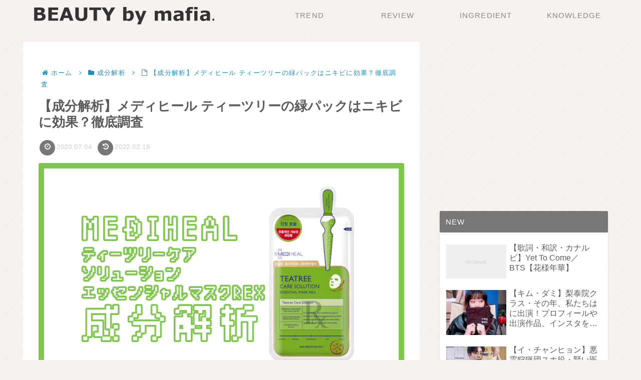

--- FILE ---
content_type: text/html; charset=utf-8
request_url: https://www.google.com/recaptcha/api2/aframe
body_size: 265
content:
<!DOCTYPE HTML><html><head><meta http-equiv="content-type" content="text/html; charset=UTF-8"></head><body><script nonce="6QVScnxiSpeTfWc7hsfM0A">/** Anti-fraud and anti-abuse applications only. See google.com/recaptcha */ try{var clients={'sodar':'https://pagead2.googlesyndication.com/pagead/sodar?'};window.addEventListener("message",function(a){try{if(a.source===window.parent){var b=JSON.parse(a.data);var c=clients[b['id']];if(c){var d=document.createElement('img');d.src=c+b['params']+'&rc='+(localStorage.getItem("rc::a")?sessionStorage.getItem("rc::b"):"");window.document.body.appendChild(d);sessionStorage.setItem("rc::e",parseInt(sessionStorage.getItem("rc::e")||0)+1);localStorage.setItem("rc::h",'1768646280392');}}}catch(b){}});window.parent.postMessage("_grecaptcha_ready", "*");}catch(b){}</script></body></html>